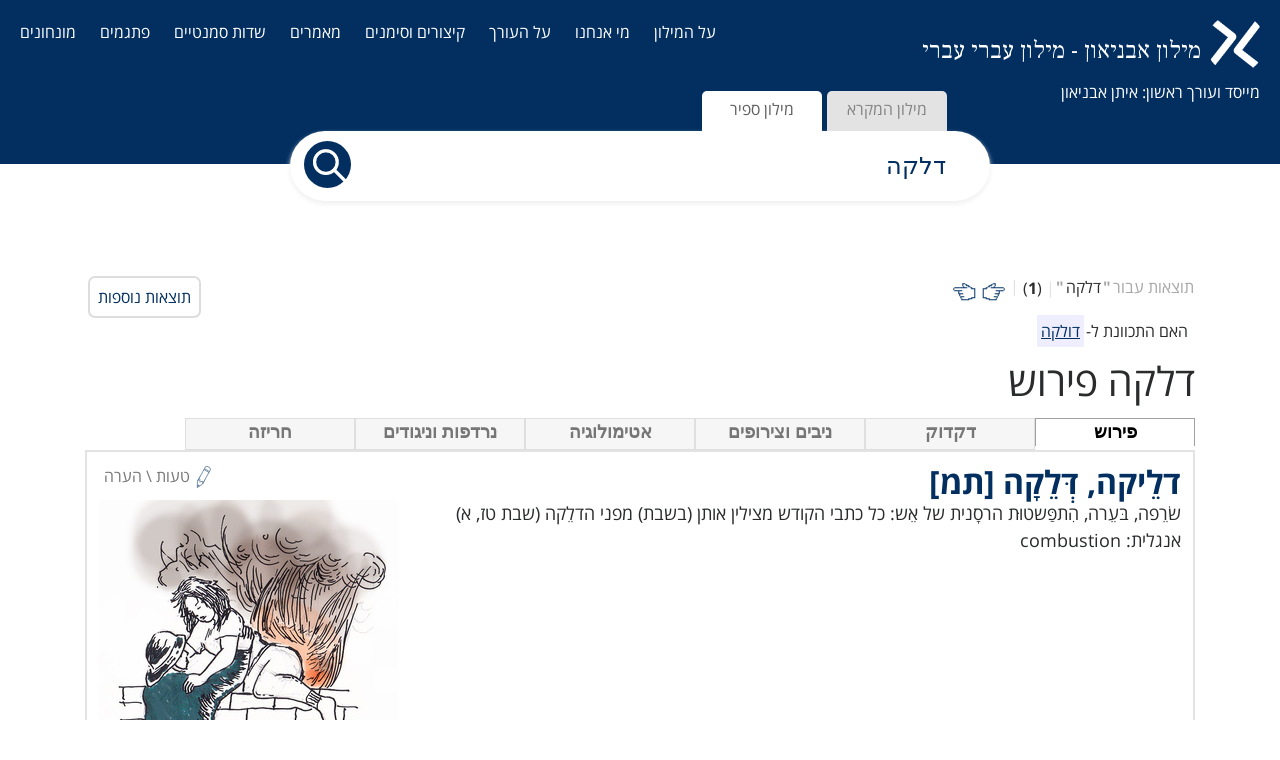

--- FILE ---
content_type: text/html;charset=windows-1255
request_url: https://www.milononline.net/do_search.php?Q=%E3%EC%F7%E4
body_size: 14338
content:
<!DOCTYPE html>
<html>
  <head>
    <meta charset="windows-1255">
    <meta http-equiv="X-UA-Compatible" content="IE=edge">
    <meta name="viewport" content="width=device-width, initial-scale=1">
    <link rel="shortcut icon" type="image/x-icon" href="assets/images/favicon.png">
 
    <link rel="stylesheet" href="https://maxcdn.bootstrapcdn.com/bootstrap/4.0.0-alpha.6/css/bootstrap.min.css" integrity="sha384-rwoIResjU2yc3z8GV/NPeZWAv56rSmLldC3R/AZzGRnGxQQKnKkoFVhFQhNUwEyJ" crossorigin="anonymous">
    <link rel="stylesheet" href="./assets/css/style.css?v=0.7">
    <link rel="stylesheet" href="./assets/css/tablet.css?v=0.7">
    <link rel="stylesheet" href="./assets/css/mobile.css?v=0.7">
    <link rel="stylesheet" href="./assets/css/compat.css?v=0.7">
    
    <link href="/assets/images/favicon.ico" rel="Eitav shortcut icon"/>

    <script src="https://ajax.googleapis.com/ajax/libs/jquery/1.11.1/jquery.min.js"></script>
    <script src="https://maxcdn.bootstrapcdn.com/bootstrap/4.0.0-alpha.6/js/bootstrap.min.js" integrity="sha384-vBWWzlZJ8ea9aCX4pEW3rVHjgjt7zpkNpZk+02D9phzyeVkE+jo0ieGizqPLForn" crossorigin="anonymous"></script>
    
    <script type="text/javascript" src="./assets/js/script.js?v=0.3"></script>

<script type="application/ld+json">
{
"@context": "https://schema.org",
"@type": "WebSite",
"url": "https://www.milononline.net/",
"potentialAction": {
"@type": "SearchAction",
"target": "https://www.milononline.net/do_search_utf.php?Q={search_term_string}",
"query-input": "required name=search_term_string"
}
}
</script>

<!-- Global site tag (gtag.js) - Google Analytics -->
<script async src="https://www.googletagmanager.com/gtag/js?id=UA-48221555-1"></script>
<script>
window.dataLayer = window.dataLayer || [];
function gtag(){dataLayer.push(arguments);}
gtag('js', new Date());
gtag('config', 'UA-48221555-1');
</script>

<script async src="https://pagead2.googlesyndication.com/pagead/js/adsbygoogle.js?client=ca-pub-6409576305830486" crossorigin="anonymous"></script>

    <title>דלקה פירוש: מילים נרדפות, ביטויים ועוד | מילון אבניאון</title>
    
    <meta name="description" content="פירוש המילה דלקה: מילים נרדפות לדלקה, חרוזים למילה דלקה, מקור השם דלקה ועוד, בעריכת המילונאי איתן אבניאון."/>    
  </head>
  <body>
 
      <header>
          <div id="sticky">
            <nav id="main_menu">
                <div class="ham"></div>
                <div class="ham"></div>
                <div class="ham"></div>
                <ul class="topmenu">


                        <li>
                            <a href="/about_dictionary.php">על המילון</a>
                        </li>

                        <li>
                            <a href="/about_us.php">מי אנחנו</a>
                        </li>

                        <li>
                            <a href="/about_editor.php">על העורך</a>
                        </li>

                        <li>
                            <a href="/shortcodes.php">קיצורים וסימנים</a>
                        </li>
                        
                        <li>
                            <a href="/articles.php">מאמרים</a>
                        </li>
                                            <li>
                            <a href="/semantic.php">שדות סמנטיים</a>
                        </li>
                                            <li>
                            <a href="/content.php?cid=2">פתגמים</a>
                          </li>

                                            <li>
                            <a href="/content_groups.php">מונחונים</a>
                          </li>

                        </ul>
            </nav>
            <a href="/"><span style="font-family: 'Frank Ruhl Libre', serif; font-weight:normal; font-size:24px; color:#fff; display:inline;"><img src="./assets/images/logo.png" id="logo" class="" /> מילון אבניאון - מילון עברי עברי</span></a>
          </div>
        <div id="misad">
            מייסד ועורך ראשון: איתן אבניאון
        </div>
      </header>
      <form action="do_search.php" id="search_form">
      <div class="container">
          <div id="search_warp">
          <div class="tab" sdin="XMK" onclick="ETV.tab(this)">מילון המקרא</div><div class="tab active" sdin="" onclick="ETV.tab(this)">מילון ספיר</div>            <input type="hidden" name="sDIN" value="" id="sDIN">
            <input type="text" name="Q" id="search_box" placeholder="חפשו במילון" value="דלקה"/>
            <div id="search_btn" onclick="ETV.search()"></div>
          </div>
      </div>
      </form>

<div id="general_content_page" class="container">
<section>
<div id="pre" style="display:none; text-align:right; direction:rtl;"><img src="img/ajax-loader.gif"></div>
<CENTER>
<input type="hidden" id="mQ" value="דלקה"><div class="results_head"><div style="float:right;"><table><tr><td class="fs17" style="color:#A7A7A7">תוצאות עבור </td><td class="fs17" style="color:#A7A7A7"><b>&quot;</b></td><td class="fs19">דלקה</td><td class="fs17" style="color:#A7A7A7"><b>&quot;</b></td></tr></table></div></div><div class="fs14" style="direction:rtl; float:right; padding-top:2px;"><span style="color:#e2e2e2">|</span> (<b>1</b>)</div> <div style="float:right; color:#e2e2e2; padding-right:4px;">|</div><div id="vBrowse" style="float:right; padding-top:4px; padding-right:4px;"> <a href="?Q=דלקה&BMD=P"><img src="assets/images/icons/hand_r.png"></a> <a href="?Q=דלקה&BMD=N"><img src="assets/images/icons/hand_l.png"></a></div><div id="extraResults" class="fs13" style="float:left;"><table><tr><td id="extraResultTxt"><a href="?Q=דלקה&sDIN=&FLT=ALL" class="fs19 extra_results">תוצאות נוספות</a></td><td>
</div></td></tr></table></div><div style="clear:both;"></div><div style="float:right; padding:5px;" class="results_head"><table cellpadding="2" cellspacing="3"><tr><td class="fs14">האם התכוונת ל- </td><td class="fs13" style="padding:4px;" bgcolor="#EEEEFF"><u><a href=do_search.php?Q=דולקה>דולקה</a></u></td><td></td></tr></table><div style="height:5px;"></div></div><table style="width:100%;"><tr><td></td></tr></table><div><span style="text-align: right"><h1>דלקה פירוש</h1><div class="single_result"><div class="dictMenuContainer"><div class="dictTab dictTabOn" vldid="1048683" tir="value.php">
	   <div class="dictText">פירוש</div>
   </div><div class="dictTab" vldid="1048683" tir="grammar.php">
	   <div class="dictText">דקדוק</div>
   </div><div class="dictTab" vldid="1048683" tir="nivim.php">
	   <div class="dictText">ניבים וצירופים</div>
   </div><div class="dictTab" vldid="1048683" tir="etim.php">
	   <div class="dictText">אטימולוגיה</div>
   </div><div class="dictTab dictTabW" vldid="1048683" tir="nirdaf.php">
	   <div class="dictText">נרדפות וניגודים</div>
   </div><div class="dictTab" vldid="1048683" tir="rhyming.php">
	   <div class="dictText">חריזה</div>
   </div></div><div class="result_box"><div id="v_1048683"><h2 class="fs27" style="font-weight:bold; display:inline;"><a href="do_search.php?vid=1048683&Q=דלקה">דלֵיקה, דְּלֵקָה [תמ]</a></h2><div id="vTools" class="fs12" style="color:#979797; float:left; padding-left:5px;"><a href="contact_us.php?vid=1048683&search=דלקה" style="color:#777;"><img style="opacity:0.6; height:25px; width:auto;" src="assets/images/pencil.svg"> טעות \ הערה</a></div></div><div class="fs20" style="margin-bottom:15px;" id="VLDD_1048683"><div style="float:left; text-align:center; font-weight:bold; font-size:12px;"><img src="assets/images.lib/0_87890100_1525103708_1107332358.jpg" alt="דלֵיקה, דְּלֵקָה [תמ]"></div>שׂרֵפה, בּעֵרה, הִתפַּשטוּת הרסָנית של אֵש: כל כתבי הקודש מצילין אותן (בשבת) מפני הדלֵקה (שבת טז, א)<br>אנגלית: combustion<div style="clear:both;"></div><div style="float:left; padding:5px;"><a href="do_search.php?vid=1048683&Q=דלקה"><b>לערך המלא &gt;</b></a></div><div style="clear:both"></div></div><div class="fs20" style="margin-bottom:15px; display:none;" id="VLDX_1048683">***</div></div></div><!-- </div>   -->
<br><div style="font-size:11px; color:#aaa; text-align:center;">דלקה פרוש | דלקה פירוש | דלקה מילון | דלקה הגדרה מילונית | דלקה מילון עברי | דלקה מילון אנציקלופדי | דלקה אנציקלופדיה | דלקה תרגום<br>דלקה פירוש השם | דלקה פירוש המילה | דלקה משמעות המילה | דלקה ביטויים | דלקה דקדוק | דלקה לשון | דלקה ניבים | דלקה אטימולוגיה<br>דלקה מילים נרדפות | דלקה ניגודים | דלקה חריזה | דלקה חרוזים | דלקה צירופים | דלקה פתגמים | דלקה ניבים | דלקה תחביר<br>דלקה ביטויים | דלקה ציטוטים | דלקה ראשי תיבות</div></CENTER></div></section></div>
<menu id="lettersbar">
    <div id="lettersbar_title">
      <h2>דפדוף במילון</h2>
    </div>

    <ul id="letters_list">
<li class="letter_item"><a class="letter_link" href="index/?C=א">א</a></li><li class="letter_item"><a class="letter_link" href="index/?C=ב">ב</a></li><li class="letter_item"><a class="letter_link" href="index/?C=ג">ג</a></li><li class="letter_item"><a class="letter_link" href="index/?C=ד">ד</a></li><li class="letter_item"><a class="letter_link" href="index/?C=ה">ה</a></li><li class="letter_item"><a class="letter_link" href="index/?C=ו">ו</a></li><li class="letter_item"><a class="letter_link" href="index/?C=ז">ז</a></li><li class="letter_item"><a class="letter_link" href="index/?C=ח">ח</a></li><li class="letter_item"><a class="letter_link" href="index/?C=ט">ט</a></li><li class="letter_item"><a class="letter_link" href="index/?C=י">י</a></li><li class="letter_item"><a class="letter_link" href="index/?C=כ">כ</a></li><li class="letter_item"><a class="letter_link" href="index/?C=ל">ל</a></li><li class="letter_item"><a class="letter_link" href="index/?C=מ">מ</a></li><li class="letter_item"><a class="letter_link" href="index/?C=נ">נ</a></li><li class="letter_item"><a class="letter_link" href="index/?C=ס">ס</a></li><li class="letter_item"><a class="letter_link" href="index/?C=ע">ע</a></li><li class="letter_item"><a class="letter_link" href="index/?C=פ">פ</a></li><li class="letter_item"><a class="letter_link" href="index/?C=צ">צ</a></li><li class="letter_item"><a class="letter_link" href="index/?C=ק">ק</a></li><li class="letter_item"><a class="letter_link" href="index/?C=ר">ר</a></li><li class="letter_item"><a class="letter_link" href="index/?C=ש">ש</a></li><li class="letter_item"><a class="letter_link" href="index/?C=ת">ת</a></li>    </ul>
</menu>
<footer>
    <div class="container">
        <div class="row">
            <div class="col-md-8 col-sm-6">
                <div class="title">
                    <a href="https://www.milononline.net">מילון אבניאון</a>
                </div>
                <div class="row">
                    <div class="col-6">
                        <ul>
                    		 <li>
                                    <a href="about_dictionary.php">על המילון</a>
                                </li>
                                <li>
                                    <a href="about_us.php">מי אנחנו</a>
                                </li>
                                                            <li>
                                    <a href="about_editor.php">על העורך</a>
                                </li>
                                <li>
                                    <a href="articles.php">מאמרים</a>
                                </li>

                                <li>
                                    <a href="shortcodes.php">קיצורים וסימנים</a>
                                </li>
                                                    </ul>
                    </div>
                    <div class="col-6">
                        <ul>
                                                            <li>
                                    <a href="semantic.php">שדות סמנטיים</a>
                                </li>
                                                            <li>
                                    <a href="content.php?cid=2">פתגמים</a>
                                </li>
                                                            <li>
                                    <a href="index/">אינדקס<!--- שגיאות נפוצות---></a>
                                </li>
                                                            <li>
                                    <a href="content.php?cid=10">מילים בחדשות</a>
                                </li>
                                     <li>
                                    <a href="content_groups.php">מונחונים</a>
                                </li>


                                                    </ul>
                    </div>
                </div>
                <a class="soc" href="https://www.facebook.com/milonavneyon/">
                    <div class="facebook"></div>
                    עקבו אחרינו
                </a>
            </div>
            <div class="col-md-4 col-sm-6">
                <div class="title">
                    <a href="contact_us.php">צרו קשר</a>
                </div>
                מלאו את הפרטים ואנו נחזור אליכם בהקדם
                <form action="contact_footer.php" method="POST">
                    <input name="useremail" type="email" placeholder="דוא&quot;ל" required="" />
                    <textarea name="usermsg" type="text" placeholder="הודעה" required="" style="margin-top:5px; width:100%; height:75px;"></textarea>
                    <input type="submit" value="שליחה" />
                </form>
            </div>
        </div>
        <div class="line"></div>
        <div class="row">
            <div class="col-md-8 col-sm-6">
                <div class="copr">
                    <p><a href="https://www.milononline.net/">מילון אבניאון</a> | <a href="https://www.milononline.net/">מילון ספיר</a> | <a href="https://www.milononline.net/">מילון עברי עברי</a> | <a href="https://www.milononline.net/">מילון אנציקלופדי</a></p>
                </div>
            </div>
            <div class="col-md-4 col-sm-6">
                <div class="copr2">
                    <p><a href="condition_terms.php">תנאי שימוש</a></p>
                </div>
            </div>
        </div>
    </div>
</footer>
<div style="width:100%; height:50px; background:#eee; padding-top:10px; text-align:center;">
        &apid; כל הזכויות שמורות לאיתאב © 2020 | פיתוח: <a href="http://www.dna-il.com" target="_blank">Dynamic Network Applications</a> &apid;    
</div>

</body>
</html>

--- FILE ---
content_type: text/html; charset=utf-8
request_url: https://www.google.com/recaptcha/api2/aframe
body_size: 266
content:
<!DOCTYPE HTML><html><head><meta http-equiv="content-type" content="text/html; charset=UTF-8"></head><body><script nonce="Wtj6hWcAmamkN49TwPTrWw">/** Anti-fraud and anti-abuse applications only. See google.com/recaptcha */ try{var clients={'sodar':'https://pagead2.googlesyndication.com/pagead/sodar?'};window.addEventListener("message",function(a){try{if(a.source===window.parent){var b=JSON.parse(a.data);var c=clients[b['id']];if(c){var d=document.createElement('img');d.src=c+b['params']+'&rc='+(localStorage.getItem("rc::a")?sessionStorage.getItem("rc::b"):"");window.document.body.appendChild(d);sessionStorage.setItem("rc::e",parseInt(sessionStorage.getItem("rc::e")||0)+1);localStorage.setItem("rc::h",'1769117479445');}}}catch(b){}});window.parent.postMessage("_grecaptcha_ready", "*");}catch(b){}</script></body></html>

--- FILE ---
content_type: text/css
request_url: https://www.milononline.net/assets/css/style.css?v=0.7
body_size: 12352
content:
@import url('https://fonts.googleapis.com/css2?family=Frank+Ruhl+Libre:wght@300;400;500;700;900&display=swap');
@import url(https://fonts.googleapis.com/earlyaccess/opensanshebrew.css);

body {
    direction: rtl;
    font-family: 'Open Sans Hebrew', sans-serif !important;
}

:root {
  --header-padding: 20px;
  --main-color: #022f60;
  --box-border: 1px solid #f0f0f0;
}

body a,
body a:focus,
body a:hover {
    color: var(--main-color);
}

ul {
    padding: 0;
}

ul li {
    list-style-type: none;
}

.main_title {
    color: #C9C9C9;
    font-size: 300%;
    font-family: 'Frank Ruhl Libre', serif;
    font-weight: 500;
}

 .s_title {
    color: var(--main-color);
    font-weight: 500;
}

#main_div {
    padding: 0 40px;
}

.arr_left {
    background: url(./../images/arr_left.svg) no-repeat;
    background-size: contain;
    cursor: pointer;
}

.refresh {
    background: url(./../images/refresh.svg) no-repeat;
    background-size: contain;
    cursor: pointer;
}

.facebook {
    background: url(./../images/facebook.svg) no-repeat;
    background-size: contain;
    cursor: pointer;
}

.title_warp {
    border-bottom: 1px solid #f0f0f0;
    /*padding-bottom: 7px;
    margin-bottom: 7px;*/
    margin-bottom: 20px;
    position: relative;
}

.title_warp .main_title {
    float: right;
}

.title_warp .s_title {
    float: left;
    font-size: 120%;
    margin-top: 28px;
}

/* ============= article/s ============= */

.s_article_title {
    position: absolute;
    font-weight: bold;
    color: black;
    left: 0;
    bottom: 15px;
}

.below_line {
  display: none;
}

.articles_main_title{
  font-size: 500%;
}

.article_col {
    margin-bottom: 25px;
}

.definition h2 {
    color: #022F60;
}

.definition_box {
    position: relative;
    border: solid 2px #e3e3e3;
}

.definition_box > * {
    padding: 15px 0;
    margin: auto;
}

.definition_name {
    font-weight: bolder;
    padding-right: 15px;
    border-left: solid 2px #e3e3e3;
}
.definition_name > h2 {
  font-weight: bold;
  font-size: 180%;
  font-family: "Frank Ruhl Libre";
}

.definition_examples {
  padding-right: 15px;
  font-size: 120%;
}

.definition_box .read_more {
    text-align: left;
    color: blue;
    font-weight: bold;
    padding-right: 15px;
    padding-left : 15px;
}


.definition h2 {
    padding: 10px 0;
}

.read_more .title_warp .arr_left {
    margin-top: 8px;
    margin-right: -10px;
}

.read_more > .link {
  padding-left: 20px;
  font-size: 120%;

}

/* ============= semantics & ales_bet ============= */

.distributed_column_div {
 column-count: 3;
}

.distributed_column_div p {
  margin: 0;
}

.distributed_column_div p a {
    color: #969696;
}

.alef_bet_main {
  margin-bottom: 100px;
  padding: 0;
}

.head_letter > h2 {
  font-weight: bold;
  font-size: 350%;
  font-family: "Frank Ruhl Libre";
  text-align: center;
}

.definition_examples.semantics_p, .words_letter_container {
  color: #969696;
  text-decoration: underline;
}

.blue_bold {
  font-weight: bolder;
  color: #022F60;
  font-size: 105%;
}

.grey_title {
  color: #969696;
  font-weight: bolder;
}

.semantics_search_text {
  font-size: 150%;
}

.semantics_search_icon {
  background: url(./../images/search.svg);
  background-size: contain;
  width: 47px;
  height: 47px;
}

.semantics_search_text_col {
  padding-right: 15px;
}

.semantics_example_row {
  margin-bottom: 25px;
}

.definition_box.semantics_box {
  border-width: 1px;
}

.semantics_box .definition_name{
  border-left-width: 1px;
}

/* ============= search results ============= */

#lettersbar {
  text-align: center;
}

#lettersbar_title > h2 {
  font-family: "Open Sans Hebrew";
}

#letters_list {
  word-wrap: break-word;
}

#letters_list li {
  position: relative;
  vertical-align: middle;
  display: inline-block;
  font-family: "Frank Ruhl Libre";
  font-size: 200%;
  font-weight: bolder;
  padding: 0 20px;
}


.proverb {
  position: relative;
  padding: 20px;
  border: solid 2px #e3e3e3;
}

.proverb > .proverb_left_note {
  position: relative;
  /* float: left; */
  text-align: left;

  border-top: solid 2px #e3e3e3;
}

.proverb > .proverb_title {
  /* font-size: 150%; */
  padding-bottom: 20px;
  font-weight: bolder;
  font-family: "Frank Ruhl Libre";
}

.proverb_left_note > p {
  margin: 0;
  padding-top: 20px;
  font-weight: bold;
}


.letter_link {
  position: absolute;
  color: black;
}

.letter_link:hover {
  color: black;
}

.letter_item:hover , .letter_active {
  bottom: 25px;
  left: 10px;
}

.letter_link:hover , .letter_active > a.letter_link {
  font-size: 200%;
  text-decoration: none;
}

#home-tab.search_tab_link,
#profile-tab.search_tab_link,
#contact-tab.search_tab_link {
  border: 0;
}

.search_tab_link {
  position: relative;
  font-size: 350%;
  color: #969696;
  padding-right: 0;
  font-weight: bold;
  font-family: "Frank Ruhl Libre";
}

.search_tab_link > span {
  display: none;
  position: absolute;
  right: 35%;
  top: 70%;
  transform: rotate(-90deg);
}

.nav-tabs > li > .search_tab_link:focus {
  color: #022F60;
}
.search_tab_link:focus > span {
  display: inline;
}

.search_found_numb {
  color: #969696;
  font-size: 35%;
}

ul.search_paging {
  position: relative;
  left: 0;
  bottom: 20%;
  /* position: absolute;
  left: 4%;
  bottom: 10%; */
}

ul.search_paging li {
  display: inline;
  padding: 3px 10px;
  font-weight: bold;
  position: relative;
  float: left;
  left: 0;
}

ul.search_paging li:hover, ul.search_paging li.active {
  border: solid 1px #E3E3E3;
  cursor: pointer;

}

ul.search_paging li:hover a,  ul.search_paging li.active a{
  color: #022F60;
}

ul.search_paging li:focus {
  color: #022F60;
  border: solid 1px #E3E3E3;
}

ul.search_paging li a {
  color: #969696;
  text-decoration: none;
}

.grey_title.search_grey_title {
  font-weight: normal;
  font-size: 200%;
}

/* ============= ====== ============= */

.title_warp .arr_left {
    width: 9px;
    height: 15px;
    float: left;
    margin-top: 9px;
    margin-right: 10px;
}

.padder {
    padding: 7px;
}

#breadcrumbs {
    margin: 0;
    padding: 0;
    text-align: left;
}

#breadcrumbs li {
    display: inline-block;
    margin-right: 5px;
}

#breadcrumbs a:after {
    content: ">";
    padding-right: 5px;
}

#breadcrumbs a {
    color: #969696;
}

#breadcrumbs a.active {
    font-weight: bold;
}

#breadcrumbs a.active:after {
    display: none;
}


/* ============= header ============= */


header {
    background: var(--main-color);
    height: auto;
    color: #fff;
}

/*header .warp {
    margin: 0 20px;
}*/

header #sticky {
    position: fixed;
    width: 100%;
    background: #022F60;
    top: 0;
    padding: var(--header-padding);
    padding-bottom: 0;
    z-index: 10;
}

header #logo {
 /*   width: 287px;*/
 height:64px;
 width:auto;
}

header #misad {
    margin-top: 60px;
    padding: var(--header-padding);
    position: relative;
    font-weight: 500;
    padding-bottom: 60px;
}

header #main_menu {
    float: left;
}

header #main_menu .ham {
    display: none;
}

header #main_menu li {
    display: inline-block;
    margin-right: 20px;
    position: relative;
}

header #main_menu li a {
    color: #fff;
}

header #main_menu li:hover .submenu {
    display: block;
}

header #main_menu .submenu {
   display: none;
   position: absolute;
   background: #022F60;
   padding: 4px 0;
   width: 200px;
   left: -60px;
}

header #main_menu li:last-child .submenu {
    left: -19px;
}

header #main_menu .submenu li {
    display: block;
    margin-right: 0;
    text-align: center;
}

#search_warp {
    position: relative;
    top: -73px;
}

#search_warp .tab {
    width: 120px;
    height: 40px;
    background: #e3e3e3;
    color: #848484;
    display: inline-block;
    text-align: center;
    border-top-left-radius: 5px;
    border-top-right-radius:5px;
    cursor: pointer;
    font-size: 103%;
    margin-left: 5px;
    padding-top: 6px;
    cursor: pointer;
    position: relative;
    right: 43px;
}

#search_warp .tab.active {
    color: #5F5F5F;
    background: #fff;
}

#search_warp #search_box {
    background: #fff;
    width: 100%;
    border-radius: 35px;
    height: 70px;
    border: 0;
    -webkit-box-shadow: 0px 3px 5px 0px rgba(240,240,240,1);
    -moz-box-shadow: 0px 3px 5px 0px rgba(240,240,240,1);
    box-shadow: 0px 3px 5px 0px rgba(240,240,240,1);
    color: var(--main-color);
    font-size: 150%;
    padding-right: 44px;
    outline: 0;
}

#search_warp #search_box::placeholder {
    color: var(--main-color);
}

#search_warp #search_btn {
    background: url(./../images/search.svg);
    background-size: contain;
    width: 47px;
    height: 47px;
    position: absolute;
    left: 14px;
    top: 50px;
    cursor: pointer;
}

/* ============= footer ============= */

footer {
    background: #f7f7f7;
    margin-top: 90px;
    padding: 50px 0;
}

footer .title {
    color: #000;
    font-weight: 700;
    margin-bottom: 10px;
}

footer li {
    margin-bottom: 5px;
}

footer li a {
    color: #000;
}

footer .soc {
    font-weight: 500;
}

footer .facebook {
    width: 25px;
    height: 25px;
    display: inline-block;
    position: relative;
    top: 7px;
    margin-left: 4px;
}

footer form input {
    width: 100%;
    display: block;
    margin-top: 5px;
    border: 1px solid #969696;
    padding: 5px;
}

footer form input[type="submit"] {
    background: var(--main-color);
    color: #fff;
    border: 0;
    font-weight: 600;
    cursor: pointer;
}

footer .line {
    margin: 40px 0;
    width: 100%;
    height: 1px;
    background: #969696;
}

footer .copr,
footer .copr2 {
    line-height: 50%;
}

footer .copr {
    font-weight: 500;
}

footer .copr2 {
    text-align: left;
}

/* ============= home page ============= */

.toper {
    margin-top: 55px;
}

.news_box {
    border: var(--box-border);
}

.news_box img {
    height: 137px;
    width: 100%;
}


.news_box .title {
    color: #000;
    font-size: 200%;
    font-family: 'Frank Ruhl Libre', serif;
    font-weight: 500;
}

.news_box .text {

}

.news_box .link,
.article_box .link,
.wordgame_box .link {
    color: var(--main-color);
    font-weight: 500;
    float: left;
}

.news_box .arr_left,
.article_box .arr_left,
.wordgame_box .arr_left {
    width: 6px;
    height: 12px;
    float: left;
    margin-top: 8px;
    margin-right: 8px;
}


.article_box {
    border: var(--box-border);
}

.article_box .date {
    font-weight: 700;
    margin-bottom: 3px;
}

.article_box .title {
    background: var(--main-color);
    font-size: 200%;
    font-family: 'Frank Ruhl Libre', serif;
    font-weight: 500;
    padding-right: 10px;
}

.article_box .title a {
    color: #fff;
}

.wordgame_box {
    border: var(--box-border);
    text-align: center;
    margin-bottom: 25px;
    padding: 7px;
}

.wordgame_box .refresh {
    width: 16px;
    height: 17px;
    float: right;
    margin-top: 8px;
    margin-left: 8px;
    position: relative;
    top: -4px;
}


.wordgame_box .change {
    text-align: right;
    display: block;
    color: var(--main-color);
    font-weight: 500;
}

.wordgame_box .image {
    height: 85px;
    width: auto;
    display: block;
    margin: 10px auto 0 auto;
}

.wordgame_box .title {
    color: var(--main-color);
    font-size: 150%;
    font-family: 'Frank Ruhl Libre', serif;
    font-weight: 500;
    margin: 10px 0;
}

.wordgame_box .title2 {
    font-weight: 700;
    margin-bottom: 3px;
}

/* ============= general content page ============= */


#general_content_page .s_title {
    font-size: 180%;
    font-weight: 300;
    margin-bottom: 20px;
}

.content {
    color: #000;
    text-align: justify;
}


--- FILE ---
content_type: text/css
request_url: https://www.milononline.net/assets/css/mobile.css?v=0.7
body_size: 1424
content:
@media only screen and (max-width: 576px) {

  .above_line {
    display: none;
  }

  .below_line {
    display: block;
    position: relative;
    right: 0;
    font-size: 150%;
  }

  .main_title.big_title {
    font-size: 300%;
    color: #969696;
  }

  .pages_path {
    top: 10px;
    right: 20px;
  }

  .grey_title {
    color: #969696;
    font-weight: bold;
  }

  #article .toper {
    margin-top: 0;
  }

  .definition_name {
    border-left: 0;
  }

  .definition_box .read_more {
    text-align: left;
    font-size: 150%;
  }

  .read_more .title_warp {
    padding-right: 20px;
    position: relative;
    top: 7px;
  }

  .definition_examples, .definition, .article_box > * {
    font-size: 150%;
  }

  .article_box .arr_left {
    margin-top: 15px;
  }

    /* ============= header ============= */

    #search_warp .tab {
        width: 95px;
        height: 30px;
        right: 20px;
        font-size: 90%;
        padding-top: 2px;
    }

    #search_warp #search_btn {
        left: 5px;
        top: 36px;
    }

    #search_warp #search_box {
        padding-right: 10px;
    }

    /* ============= footer ============= */

    footer .soc {
        margin-bottom: 30px;
        display: block;
    }


    footer .copr,
    footer .copr2 {
        text-align: center;
        margin-bottom: 25px;
    }
}


--- FILE ---
content_type: image/svg+xml
request_url: https://www.milononline.net/assets/images/pencil.svg
body_size: 2562
content:
<svg xmlns="http://www.w3.org/2000/svg" width="23.592" height="32.054" viewBox="0 0 23.592 32.054"><defs><style>.a,.b,.f{fill:none;}.b{stroke:#022f60;}.c,.e{fill:#022f60;}.d,.e{stroke:none;}</style></defs><g transform="translate(-237.111 -577.431) rotate(30)"><g class="a" transform="translate(508 362)"><path class="d" d="M3.189,11.466H5.531a3.124,3.124,0,0,1,3.124,3.124L8.59,35.31,6.059,32.641,3.764,35.31,2.122,32.641,0,35.31.065,14.589A3.124,3.124,0,0,1,3.189,11.466Z"/><path class="e" d="M 3.188609600067139 12.46578216552734 C 2.01764965057373 12.46578216552734 1.064999580383301 13.41843414306641 1.064999580383301 14.59253311157227 L 1.009033679962158 32.43330383300781 L 1.338699817657471 32.01852416992188 L 2.225899696350098 30.90226364135742 L 2.973209857940674 32.11663436889648 L 3.898341178894043 33.61997222900391 L 5.300549507141113 31.98884201049805 L 6.022489547729492 31.14903259277344 L 6.784509658813477 31.95266342163086 L 7.597752571105957 32.81031799316406 L 7.654919624328613 14.58939361572266 C 7.654919624328613 13.41843414306641 6.702280044555664 12.46578216552734 5.531319618225098 12.46578216552734 L 3.188609600067139 12.46578216552734 M 3.188609600067139 11.46578216552734 L 5.531319618225098 11.46578216552734 C 7.256429672241211 11.46578216552734 8.654919624328613 12.86427307128906 8.654919624328613 14.58939361572266 L 8.589920043945312 35.31002426147461 L 6.058859825134277 32.64073181152344 L 3.764189720153809 35.31002426147461 L 2.121549606323242 32.64073181152344 L 0 35.31002426147461 L 0.06499958038330078 14.58939361572266 C 0.06499958038330078 12.86427307128906 1.463490009307861 11.46578216552734 3.188609600067139 11.46578216552734 Z"/></g><g class="b" transform="translate(508.133 378.017)"><rect class="d" width="8.59" height="2.343"/><rect class="f" x="0.5" y="0.5" width="7.59" height="1.343"/></g><path class="b" d="M8223.5,2538.786v6.932l3.932,7.344,3.859-7.512v-6.373" transform="translate(-7715.109 -2148.671)"/><g class="c" transform="translate(514.247 404.338) rotate(180)"><path class="d" d="M 3.095500469207764 3.404515504837036 L 0.8090105056762695 3.404515504837036 L 1.952255487442017 1.118025541305542 L 3.095500469207764 3.404515504837036 Z"/><path class="e" d="M 1.952255487442017 2.23606538772583 L 1.618030548095703 2.904515504837036 L 2.28648042678833 2.904515504837036 L 1.952255487442017 2.23606538772583 M 1.952255487442017 -4.529953002929688e-06 L 3.904515504837036 3.904515504837036 L -4.529953002929688e-06 3.904515504837036 L 1.952255487442017 -4.529953002929688e-06 Z"/></g></g></svg>